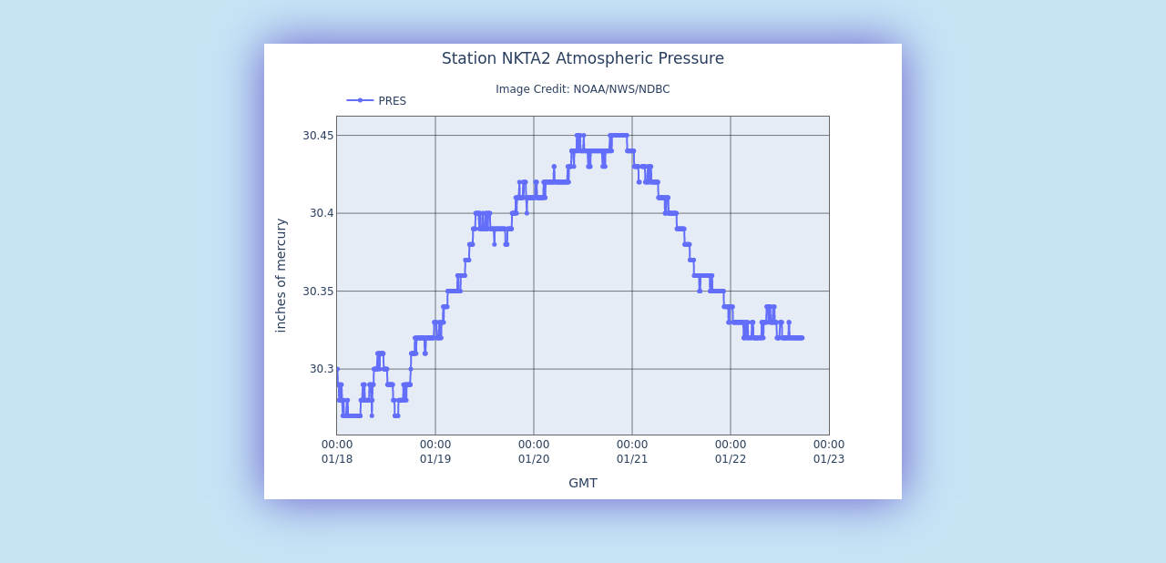

--- FILE ---
content_type: text/html; charset=UTF-8
request_url: https://www.ndbc.noaa.gov/show_plot.php?station=nkta2&meas=pres&uom=E&time_diff=-9&time_label=AKST
body_size: 583
content:
<!DOCTYPE html>
<html lang="en">
<head>
<title>NDBC - 5-day plot - Air Pressure at NKTA2</title>
<meta name="viewport" content="width=device-width, initial-scale=1.0">
<meta http-equiv="Content-Type" content="Text/html; charset=iso-8859-1">
<meta name="description" content="National Data Buoy Center - 5-day plot - Air Pressure at station NKTA2 (60.683N 151.399W) - 9455760 - Nikiski, AK.">
<link rel="canonical" href="https://www.ndbc.noaa.gov/show_plot.php?station=nkta2&meas=pres">
<link rel="stylesheet" href="/style/ndbc2022a.css" type="text/css">
<style>
	html {
		max-height: 100%;
	}
	body {
		display: flex;
		justify-content: center;
		align-items: center;
		height: fit-content;
	}
	img.plot {
		 margin: 3em;
		box-shadow: 0 0 3em slateblue;
	}
</style>
<link rel="icon" type="image/x-icon" href="/favicon.ico">
<script defer src="/js/ndbc_utils.js"></script>
<script async id="_fed_an_ua_tag" src="https://dap.digitalgov.gov/Universal-Federated-Analytics-Min.js?agency=DOC&subagency=NOAA"></script>
<!--script src="https://touchpoints.app.cloud.gov/touchpoints/b5347857.js" defer></script-->


</head>
<body>
<img src="/plot?station=nkta2&meas=pres&uom=E&tz=GMT" class="plot responsive" alt="5-day plot - Air Pressure at NKTA2" width="700" height="500">
</body>
</html>
